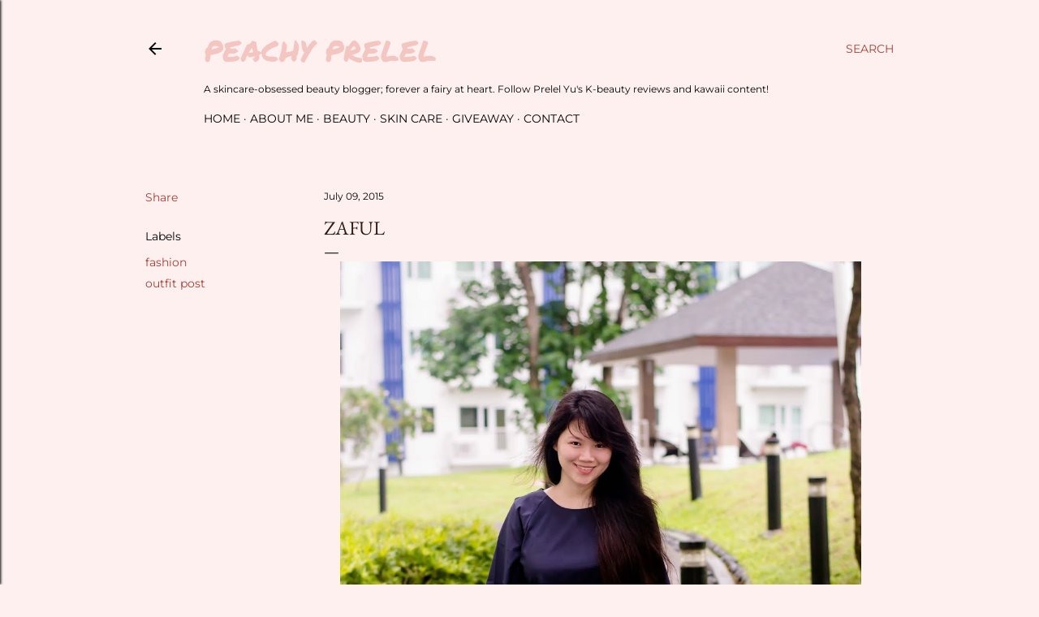

--- FILE ---
content_type: text/html; charset=utf-8
request_url: https://www.google.com/recaptcha/api2/aframe
body_size: 247
content:
<!DOCTYPE HTML><html><head><meta http-equiv="content-type" content="text/html; charset=UTF-8"></head><body><script nonce="Ak-D-cM73dhf-y-bHr_6aw">/** Anti-fraud and anti-abuse applications only. See google.com/recaptcha */ try{var clients={'sodar':'https://pagead2.googlesyndication.com/pagead/sodar?'};window.addEventListener("message",function(a){try{if(a.source===window.parent){var b=JSON.parse(a.data);var c=clients[b['id']];if(c){var d=document.createElement('img');d.src=c+b['params']+'&rc='+(localStorage.getItem("rc::a")?sessionStorage.getItem("rc::b"):"");window.document.body.appendChild(d);sessionStorage.setItem("rc::e",parseInt(sessionStorage.getItem("rc::e")||0)+1);localStorage.setItem("rc::h",'1768863740565');}}}catch(b){}});window.parent.postMessage("_grecaptcha_ready", "*");}catch(b){}</script></body></html>